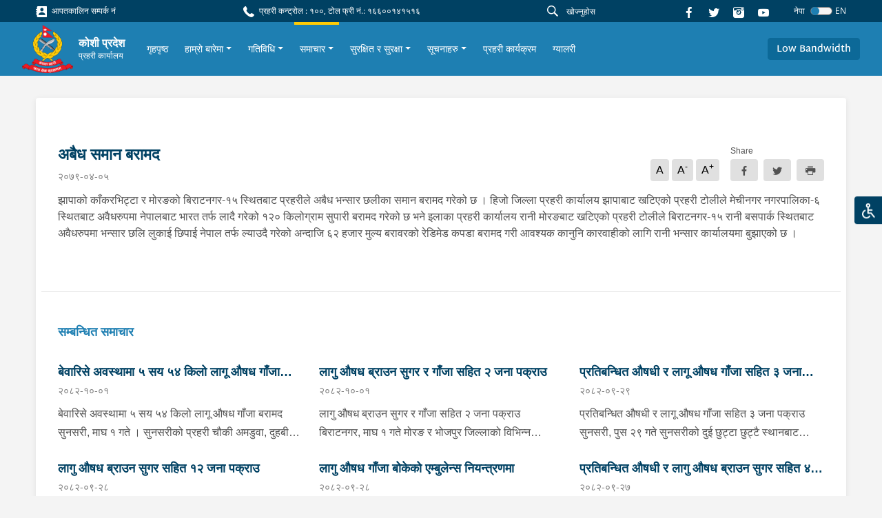

--- FILE ---
content_type: text/html; charset=utf-8
request_url: https://koshi.nepalpolice.gov.np/news/801/
body_size: 39804
content:



<!DOCTYPE html>
<html lang="en">

<head>
  <meta charset="UTF-8" />
  <meta name="viewport" content="width=device-width, initial-scale=1.0" />
  <meta http-equiv="X-UA-Compatible" content="ie=edge" />
  
<meta property="og:url" content="/news/801/" />
<meta property="og:type" content="article" />
<meta property="og:locale" content="ne">


<meta property="og:title" content="अबैध समान बरामद" />
<meta property="og:description" content="झापाको काँकरभिट्टा र मोरङको बिराटनगर-१५ स्थितबाट प्रहरीले अबैध भन्सार छलीका समान बरामद गरेको छ । हिजो जिल्ला प्रहरी कार्यालय झापाबाट खटिएको प्रहरी टोलीले मेचीनगर नगरपालिका-६ स्थितबाट अवैधरुपमा नेपालबाट भारत त…" />



<meta property="og:image"
    content="http://koshi.nepalpolice.gov.np/static/assets/images/logo_thumbnail.png" />


<meta name="twitter:card" content="summary_large_image" />

<script async defer crossorigin="anonymous" src="https://connect.facebook.net/en_US/sdk.js#xfbml=1&version=v11.0"
    nonce="Lp2TjW30"></script>

  <link href="https://fonts.googleapis.com/css?family=Nunito|Nunito+Sans&display=swap" rel="stylesheet" />
   <link rel="stylesheet" type="css" href="slick/slick.css" />
    <link rel="stylesheet" type="css" href="slick/slick-theme.css" />
    <link rel="stylesheet" type="css" href="./icon.css" />
  

<title>अबैध समान बरामद - koshi.nepalpolice.gov.np</title>



  <link rel="icon" href="/static/images/logo.png" type="image/x-icon">
  

  <link href="/static/styles/style.css" rel="stylesheet">
  <style>
    #anydone-logo-id,#anydone-close-id{
      display: none;
    }
    .crime-title{
      color: white;
    }
  </style>
   

</head>

<body id="body" class="f1">
  

  
  <div class="overlay"></div>
  <ul class="list list-quick">
    <li>
      <a class="theme-change"
        >
        <div class="icon-image">
          <img src=/static/assets/images/disabled.svg alt="">
        </div>
      </a>
    </li>
    <ul class="list options p-1">
      <li class="p-1">
        <form>
          <div class="form-check py-2 py-sm-1">
            <input
              class="form-check-input"
              type="radio"
              name="flexRadioDefault"
              value="default"
              id="flexRadioDefault1"
            />
            <label class="form-check-label" for="flexRadioDefault1">
              Nepal Police Default
            </label>
          </div>
          <div class="form-check py-2 py-sm-1">
            <input
              class="form-check-input"
              type="radio"
              name="flexRadioDefault"
              value="color_blind"
              id="flexRadioDefault2"
            />
            <label class="form-check-label" for="flexRadioDefault2">
              Colour Blind
            </label>
          </div>
          <div class="form-check py-2 py-sm-1">
            <input
              class="form-check-input"
              type="radio"
              name="flexRadioDefault"
              value="red_weak"
              id="flexRadioDefault3"
            />
            <label class="form-check-label" for="flexRadioDefault3">
              Red Weakness
            </label>
          </div>
        </form>
      </li>
    </ul>
  </ul>
  
      




<section class="shortcut-section">
  <div class="d-xl-flex align-items-center justify-content-between">
    <div class="d-none d-md-flex align-items-center">
      
    
<a href="/stations/emergency-contacts/" class="small d-block mr-3 mb-2 mb-sm-0">
    <i class="ic-contact"></i>
    आपतकालिन सम्पर्क नं
</a>

    </div>
    <div class="small d-block mr-3 mb-2 mb-sm-0">
  <i class="ic-call"></i>
  प्रहरी कन्ट्रोल : १००, टोल फ्री नं.: १६६००१४१५१६
</div>

    <div class="align-vertical">
      <!-- <a href="/help">
        <button class="btn btn-danger btn-icon btn-sm px-4 small mr-4 btn-glow">
          <i class="ic-question"></i>
          मद्दत
        </button>
        </a> -->
      <form id="searchForm" action="/search/">
      <div class="form-search flex-grow-1 mr-2">
        <i class="ic-search"></i>
        <input id="searchInput" name="q" type="text" class="form-control form-control-sm" value="" placeholder="खोज्नुहोस"
        />
      </div>
      </form>
      
      <a href="https://www.facebook.com/koshiprovincepolice/" class="d-block mr-3">
        <i class="ic-facebook"></i>
      </a>
      <a href="https://twitter.com/NepalPoliceHQ" class="d-block mr-3">
        <i class="ic-twitter"></i>
      </a>

      <a href="https://www.instagram.com/nepalpolice/" class="d-block mr-3">
        <i class="ic-instagram"></i>
      </a>

      <a
        href="https://www.youtube.com/channel/UCMkrAY5yFo5eQ1SCj9aV28w"
        class="d-block mr-3"
      >
        <i class="ic-youtube1"></i>
      </a>
<!--      <div class="font">-->
<!--        <a role="button" class="des" onclick="decreaseFont()">a</a>-->
<!--        <a role="button" class="h6" onclick="normalFont()">a</a>-->
<!--        <a role="button" class="h5" onclick="increaseFont()">a</a>-->
<!--      </div>-->
      <!--        <div class="dropdown">-->
      <!--          <a class="small dropdown-toggle" id="dropdownMenuButton" data-toggle="dropdown" aria-haspopup="true"-->
      <!--            aria-expanded="false" role="button">-->
      <!--            Eng-->
      <!--          </a>-->
      <!--          <div class="dropdown-menu dropdown-menu-right" aria-labelledby="dropdownMenuButton">-->
      <!--            <a class="dropdown-item" href="#">Action</a>-->
      <!--            <a class="dropdown-item" href="#">Another action</a>-->
      <!--            <a class="dropdown-item" href="#">Something else here</a>-->
      <!--          </div>-->
      <!--        </div>-->
      




<form id="language-change-form" action="/i18n/setlang/" method="post"><input type="hidden" name="csrfmiddlewaretoken" value="HbTGOksMVcW6H4S6R8jGbcDxIhAWhHad8vfPQwFlSeJftfc1LSy5fjanQlcZYLlD">
    <input name="next" type="hidden" value="/news/801/">

    
    <input class="selected-language" type="hidden" name="language" value="ne">

    <div class="language">
            <small class="text-white mr-2">नेपा</small>
            <div class="custom-control custom-switch">
              <input type="checkbox"
                class="custom-control-input" id="language-toggle"
                     >
              <label class="custom-control-label" for="language-toggle">
              </label>
            </div>
                <small class="text-white">EN</small>


    </div>


</form>

<script>
    window.onload = function (){
    $('#language-toggle').on('change', function (e){
        e.preventDefault();
        let language_field = $('#language-change-form .selected-language');
        let previously_selected_language = language_field.val();
        let new_language = previously_selected_language === 'en-us' ? 'ne':'en-us';
        language_field.val(new_language);
        $('#language-change-form').submit();
    })}


</script>
    </div>
  </div>
</section>
<nav class="navbar-main">
  <nav class="navbar navbar-expand-xl navbar-home">
    <div class="navbar-sub">
      
<a class="logo" href="/">
    
    <img src="/media/logo/logo_1.png" alt="My image" />
    
    <div class="ml-2">
        <h6>कोशी प्रदेश</h6>
        
        <p>प्रहरी कार्यालय</p>
        
    </div>
</a>
<!--      <a class="logo" href="/">-->
<!--        <img src="/static/assets/images/logo%201.png" alt="My image" />-->
<!--        <h6>नेपाल प्रहरी</h6>-->
<!--      </a>-->
      <div class="align-vertical d-xl-none">
        <button
          class="navbar-toggler text-white"
          type="button"
          data-toggle="collapse"
          data-target="#navbarSupportedContent"
          aria-controls="navbarSupportedContent"
          aria-expanded="false"
          aria-label="Toggle navigation"
        >
          <span class="ic-menu"></span>
        </button>
      </div>
    </div>
    <div
      class="collapse navbar-collapse py-3 py-xl-0"
      id="navbarSupportedContent"
    >
      <ul class="navbar-nav f1 ">
        <!--        -->
        <!--          


<li class="child">
	<a href="/">गृहपृष्ठ</a>
	
</li>

<li class="child">
	<a href="/about-us/">हाम्रो बारेमा</a>
	
</li>

<li class="child">
	<a href="/activities/">गतिविधि</a>
	
</li>

<li class="child">
	<a href="/news/">समाचार</a>
	
</li>

<li class="child">
	<a href="/safety-and-security/">सुरक्षित र सुरक्षा</a>
	
</li>

<li class="child">
	<a href="/notices/">सूचनाहरु</a>
	
</li>

<li class="child">
	<a href="/police-program/">प्रहरी कार्यक्रम</a>
	
</li>

<li class="child">
	<a href="/gallery/">ग्यालरी</a>
	
</li>
-->
        




<li class="nav-item">
    <div class="align-vertical h-100">
        <a class="nav-link" href="/">
            गृहपृष्ठ
        </a>
    </div>
</li>




<li
    class="nav-item">
    <div class="align-vertical h-100">
        <div class="dropdown">
            <a href="/about-us/" class="dropdown-toggle nav-link"
                data-toggle="dropdown" aria-haspopup="true"
                aria-expanded="false">हाम्रो बारेमा</a>
            <div class="dropdown-menu multi"
                aria-labelledby="dropdownMenuButton">
                
                <div class="dropdown-grid">
                    
                    <a class="dropdown-item" href="/about-us/introduction/"
                        >परिचय</a>
                    
                    <a class="dropdown-item" href="/about-us/histories/"
                        >इतिहास</a>
                    
                    <a class="dropdown-item" href="/about-us/organization-structure/"
                        >संगठनात्मक संरचना</a>
                    
                    <a class="dropdown-item" href="/about-us/contacts/"
                        >सम्पर्क नम्बरहरु</a>
                    
                    <a class="dropdown-item" href="/about-us/media-coordinate-officer/"
                        >मिडिया समन्वय अधिकृत</a>
                    
                    <a class="dropdown-item" href="/about-us/about-digp/"
                        >प्रहरी नायव महानिरीक्षकको बारेमा</a>
                    
                    <a class="dropdown-item" href="/about-us/other-related-offices/"
                        >मातहत कार्यालय प्रमुखहरु</a>
                    
                </div>
                
            </div>
        </div>
    </div>
</li>




<li
    class="nav-item">
    <div class="align-vertical h-100">
        <div class="dropdown">
            <a href="/activities/" class="dropdown-toggle nav-link"
                data-toggle="dropdown" aria-haspopup="true"
                aria-expanded="false">गतिविधि</a>
            <div class="dropdown-menu"
                aria-labelledby="dropdownMenuButton">
                
                
                <a class="dropdown-item" href="/activities/administrative-activities/"
                    >प्रशासनिक गतिविधिहरु</a>
                
                <a class="dropdown-item" href="/activities/traffic-activities/"
                    >ट्राफिक गतिविधिहरु</a>
                
                <a class="dropdown-item" href="/activities/public-police-partnership/"
                    >समुदाय प्रहरी साझेदारी</a>
                
                <a class="dropdown-item" href="/activities/police-month/"
                    >उत्कृष्ट प्रहरी (मासिक)</a>
                
                <a class="dropdown-item" href="/activities/aasara-drug-rehabilitation-center-paanwari-dharan/"
                    >आसरा सुधार केन्द्र पानवारी, धरान</a>
                
                
            </div>
        </div>
    </div>
</li>




<li
    class="nav-item active">
    <div class="align-vertical h-100">
        <div class="dropdown">
            <a href="/news/" class="dropdown-toggle nav-link"
                data-toggle="dropdown" aria-haspopup="true"
                aria-expanded="false">समाचार</a>
            <div class="dropdown-menu"
                aria-labelledby="dropdownMenuButton">
                
                
                <a class="dropdown-item" href="/news/latest-news/"
                    >ताजा समाचार</a>
                
                <a class="dropdown-item" href="/news/crime-chart/"
                    >अपराध मानचित्र</a>
                
                
            </div>
        </div>
    </div>
</li>




<li
    class="nav-item">
    <div class="align-vertical h-100">
        <div class="dropdown">
            <a href="/safety-and-security/" class="dropdown-toggle nav-link"
                data-toggle="dropdown" aria-haspopup="true"
                aria-expanded="false">सुरक्षित र सुरक्षा</a>
            <div class="dropdown-menu"
                aria-labelledby="dropdownMenuButton">
                
                
                <a class="dropdown-item" href="/safety-and-security/safety-and-security-tips/"
                    >सुरक्षित र सुरक्षा सुझावहरु</a>
                
                <a class="dropdown-item" href="/safety-and-security/public-awareness/"
                    >जनचेतना</a>
                
                <a class="dropdown-item" href="/safety-and-security/emergency-numbers/"
                    >आपतकालीन नम्बर</a>
                
                
            </div>
        </div>
    </div>
</li>




<li
    class="nav-item">
    <div class="align-vertical h-100">
        <div class="dropdown">
            <a href="/notices/" class="dropdown-toggle nav-link"
                data-toggle="dropdown" aria-haspopup="true"
                aria-expanded="false">सूचनाहरु</a>
            <div class="dropdown-menu"
                aria-labelledby="dropdownMenuButton">
                
                
                <a class="dropdown-item" href="/notices/lost-identity-card/"
                    >हराएको परिचय पत्र</a>
                
                <a class="dropdown-item" href="/notices/missing-persons/"
                    >हराएको मानिसहरु</a>
                
                
            </div>
        </div>
    </div>
</li>




<li class="nav-item">
    <div class="align-vertical h-100">
        <a class="nav-link" href="/police-program/">
            प्रहरी कार्यक्रम
        </a>
    </div>
</li>




<li class="nav-item">
    <div class="align-vertical h-100">
        <a class="nav-link" href="/gallery/">
            ग्यालरी
        </a>
    </div>
</li>


       
      </ul>
    </div>
    <div class="d-none d-xl-flex">
      <a role="button" class="scrollBtn btn btn-blue-200"
        >Return to Top <i class="ic-boxline-arrow-up ml-1"></i
      ></a>
    </div>
            <div class="d-xl-flex">
          <a role="button" class="btn btn-blue-200 bandwidthBtn">Low Bandwidth</a>
          <form id="bandwidthForm" method="post" action="/bandwidth-change/">
          <input type="hidden" name="csrfmiddlewaretoken" value="HbTGOksMVcW6H4S6R8jGbcDxIhAWhHad8vfPQwFlSeJftfc1LSy5fjanQlcZYLlD">
          <input id="bandwidthInput" name="bandwidth" value="" hidden>
          </form>
        </div>
  </nav>
</nav>
<script src="/static/js/jquery.min.js"></script>
<script>
$('#searchInput').on("keypress", function (e) {
    if (e.keyCode == 13) {
      e.preventDefault()
        var search = $("#searchInput").val()
        if (search != "") {
            $("#searchForm").submit()
        }
    }
});
$(".bandwidthBtn").on("click", function(e){
  band_value = $(this).text()
  $("#bandwidthInput").val(band_value)
  $("#bandwidthForm").submit()
})
</script>

  

  <main class="text-02">
  

    
<div class="container">
    <div class="card card-inner card-shadow">
        <div class="row">
            <div class="col-lg-12 content-container">
              


<article class="news-article">
    
    <div class="d-md-flex align-items-center justify-content-between">
        <div>
            <h4 class="font-weight-bold f1" style="color:rgb(0, 65, 99)">
                अबैध समान बरामद
            </h4>
            <p class="des text-gray-600 mt-2 mb-2">
                २०७९-०४-०५</p>

            
        </div>
        <div class="align-end mb-3">
            <ul class="list list-typography mr-3 mt-2">
                <li>A</li>
                <li>A<sup>-</sup></li>
                <li>A<sup>+<sup></li>
            </ul>
            <div class="button-share">
                <span class="small">Share</span>
                <div id="fb-root"></div>
                <div class="group">
                    <a class="btn btn-gray mr-2"
                        href="https://www.facebook.com/sharer.php?u=http://koshi.nepalpolice.gov.np/news/801/" target="_blank"
                        data-toggle="tooltip" data-placement="bottom">
                        <i class="ic-facebook align-middle"></i>
                    </a>
                    <a class="btn btn-gray mr-2"
                        href="https://twitter.com/intent/tweet?url=http://koshi.nepalpolice.gov.np/news/801/" target="_blank"
                        data-toggle="tooltip">
                        <i class="ic-twitter align-middle"></i>
                    </a>
                    <iframe class="i-frame d-none" name="frame"></iframe>
                    <a class="btn btn-gray print">
                        <i class="ic-printer align-middle"></i>
                    </a>
                </div>
            </div>
        </div>
    </div>

    

    <p class="text-02 mb-4 f1">
        <p>झापाको काँकरभिट्टा र मोरङको बिराटनगर-१५ स्थितबाट प्रहरीले अबैध भन्सार छलीका समान बरामद गरेको छ । हिजो जिल्ला प्रहरी कार्यालय झापाबाट खटिएको प्रहरी टोलीले मेचीनगर नगरपालिका-६ स्थितबाट अवैधरुपमा नेपालबाट भारत तर्फ लादै गरेको १२० किलोग्राम सुपारी बरामद गरेको छ भने इलाका प्रहरी कार्यालय रानी मोरङबाट खटिएको प्रहरी टोलीले बिराटनगर-१५ रानी बसपार्क स्थितबाट अवैधरुपमा भन्सार छलि लुकाई छिपाई नेपाल तर्फ ल्याउदै गरेको अन्दाजि ६२ हजार मुल्य बरावरको रेडिमेड कपडा बरामद गरी आवश्यक कानुनि कारवाहीको लागि रानी भन्सार कार्यालयमा बुझाएको छ । &nbsp;<br><br></p>
    </p>

    

</article>



<div class="divider mx-n4 my-3 my-lg-5"></div>




<h6 class="heading-01 f1">सम्बन्धित समाचार</h6>

<div class="row mt-2">
    
    
    <div class="col-lg-6 col-xl-4 mt-4">
        <div class="textbox-04">
            <a href="/news/3148/">
                <h6 class="f1">बेवारिसे अवस्थामा ५ सय ५४ किलो लागू औषध गाँजा बरामद</h6>
                <span>२०८२-१०-०१</span>
                <p class="f1">
                    

बेवारिसे
अवस्थामा ५ सय ५४ किलो लागू औषध गाँजा बरामद

सुनसरी, माघ १ गते ।

सुनसरीको
प्रहरी चौकी अमडुवा, दुहबीले सुनसरीको बर्जु गाउँपालिका-४ हरबनी स्थितबाट बेवारिसे
अवस्थामा रहेको ५ सय ५४ किलो ग्राम लागू औषध गाँजा&nbsp; बरामद गरेको छ । 

पुस
३० गते विशेष सूचनाको आधारमा खटिएको प्रहरी टोलीले बर्जु गाउँपालिका-४ स्थित बाँस
झ्याङबाट ५ सय ५४ किलो लागू औषध गाँजा बेवारिसे अवस्थामा बरामद गरेको हो । लागुऔषध
गाँजा बरामद भए संगै ओसार पोसारमा संलग्न व्यत्तिहरुको खोजी कार्य भईरहेको छ ।


                </p>
            </a>
        </div>
    </div>
    
    <div class="col-lg-6 col-xl-4 mt-4">
        <div class="textbox-04">
            <a href="/news/3149/">
                <h6 class="f1">लागु औषध ब्राउन सुगर र गाँजा सहित २ जना पक्राउ</h6>
                <span>२०८२-१०-०१</span>
                <p class="f1">
                    

लागु
औषध ब्राउन सुगर र गाँजा सहित २ जना पक्राउ

बिराटनगर, माघ १ गते

मोरङ
र भोजपुर जिल्लाको विभिन्न स्थानहरुबाट लागु औषध ब्राउन सुगर र गाँजा सहित २
जनालाई प्रहरीले नियन्त्रणमा लिएको छ ।

पुस
३० गते इलाका प्रहरी कार्यालय रानीबाट खटिएको प्रहरी टोलिले बिराटनगर-१ का रिहान
अन्सारीलाई १ ग्राम २० मिलीग्राम लागु औषध ब्राउन सुगर सहित नियन्त्रणमा लिएको छ
भने इलाका प्रहरी कार्यालय बालंखा,
भोजपुरबाट खटिएको प्रहरी टोलीले आमचोक-१० स्थितमा कोठा भाडामा बस्ने
भोजपुर नगरपालिका १० का ४६ वर्षिय मचिन्द्र राईलाई उनकै कोठाबाट ८७ किलो ५०० ग्राम
लागु औषध गाँजा सहित नियन्त्रणमा लिएको छ । 


                </p>
            </a>
        </div>
    </div>
    
    <div class="col-lg-6 col-xl-4 mt-4">
        <div class="textbox-04">
            <a href="/news/3147/">
                <h6 class="f1">प्रतिबन्धित औषधी र लागू औषध गाँजा सहित ३ जना पक्राउ</h6>
                <span>२०८२-०९-२९</span>
                <p class="f1">
                    

प्रतिबन्धित
औषधी र लागू औषध गाँजा सहित ३ जना पक्राउ

सुनसरी,
पुस २९ गते

सुनसरीको दुई छुट्टा छुट्टै स्थानबाट प्रतिबन्धित औषधी र लागू
औषध गाँजा सहित ३ जनालाई प्रहरीले पक्राउ गरेको छ । सुनसरीको अस्थायी प्रहरी चौकी
देउरालीबाट खटिएको प्रहरी टोलीले चकजाँचको क्राममा धरान उप-महानगरपालिका-५ का २७
वर्षिय विकाश भुजेललाई प्रतिबन्धित औषधी ७१० क्याप्सुल सहित र इलाका प्रहरी
कार्यालय रामधुनीले कोशी गाउँपालिका-६ का उदय मुखिया र &nbsp;गणेश कुमार मुखियालाई १९ किलोग्राम गाँजा सहित पक्राउ
गरेको छ । 

लागूऔषध सहित पक्राउ परेका उनिहरुको थप अनुसन्धान भइ रहेको छ ।

&nbsp;


                </p>
            </a>
        </div>
    </div>
    
    <div class="col-lg-6 col-xl-4 mt-4">
        <div class="textbox-04">
            <a href="/news/3145/">
                <h6 class="f1">लागु औषध ब्राउन सुगर सहित १२ जना पक्राउ</h6>
                <span>२०८२-०९-२८</span>
                <p class="f1">
                    झापा र सुनसरी जिल्लाको विभिन्न स्थानहरुबाट लागु औषध ब्राउन
सुगर सहित १२ जनालाई प्रहरीले पक्राउ गरेको छ । पुस २७ गते इलाका प्रहरी कार्यालय
गौरीगंज झापाबाट खटिएको प्रहरी टोलीले चेकजाँचको क्रममा गौरीगंज गाउँपालिका-२ का मानफ
कुमार मेहतालाई ७ ग्राम ब्राउन सुगर सहित नियन्त्रणमा लिएको छ । यसै गरी इलाका
प्रहरी कार्यालय बुधबारेले मेचीनगर-७ का बिमल मेचे, मेचीनगर-११ का प्रबिन राई, बासु
राजबंशी, सुरेश खड्का, मेचीनगर-८ का कविस मेचे, बुद्धशान्ती-४ का&nbsp; कुमार गुरुङ, राजेन्द्र कुमार थापा, बुद्धशान्ती-३
का सन्दिप सराईली र बुद्धशान्ती-१० का घनश्याम माझीलाई ४ ग्राम ४५० मिलिग्राम
ब्राउन सुगर र नगद ३७ हजार ५ सयँ रुपैया सहित नियन्त्रणमा लिएको छ । सोही दिन वडा
प्रहरी कार्यालय धरानले धरान-११ का विकाश कार्की र धरान-१२ का अगृश तुलाधरलाई २२०
मिलिग्राम ब्राउन सुगर सहित नियन्त्रणमा लिएको छ । 


                </p>
            </a>
        </div>
    </div>
    
    <div class="col-lg-6 col-xl-4 mt-4">
        <div class="textbox-04">
            <a href="/news/3146/">
                <h6 class="f1">लागु औषध गाँजा बोकेको एम्बुलेन्स नियन्त्रणमा</h6>
                <span>२०८२-०९-२८</span>
                <p class="f1">
                    धनकुटाको साँगुरीगढी गाउँपालिका-६ भेडेटार
स्थितबाट ४५९ किलो ९६५ ग्राम लागु
औषध गाँजा बोकेको एम्बुलेन्स प्रहरीले नियन्त्रणमा लिएको छ । पुस २७ गते राती ८
बजे इलाका प्रहरी कार्यालय भेडेटारबाट खटिएको प्रहरी टोलीले &nbsp;&nbsp;साँगुरीगढी
गाउँपालिका-६ भेडेटार नजिक सडक साईडमा संकास्पद अवस्थामा रहेको ना. ४ च ६४७४
नम्बरको एम्बुलेन्स चेकजाँचको
क्रममा एम्वुलेन्स भित्र प्लास्टिकको पोकामा ४ सय ५९ किलो ९ सय ६५ ग्राम गाँजा बरामद
भएको थियो । लागु औषध गाँजा ओसार पसारमा संलग्न व्यक्तिको &nbsp;खोजी कार्य भईरहेको छ ।


                </p>
            </a>
        </div>
    </div>
    
    <div class="col-lg-6 col-xl-4 mt-4">
        <div class="textbox-04">
            <a href="/news/3143/">
                <h6 class="f1">प्रतिबन्धित औषधी र लागु औषध ब्राउन सुगर सहित ४ जना पक्राउ</h6>
                <span>२०८२-०९-२७</span>
                <p class="f1">
                    

प्रतिबन्धित
औषधी र लागु औषध ब्राउन सुगर सहित ४ जना पक्राउ 

विराटनगर, पुस २७ गते

झापा
र सुनसरी जिल्लाको विभिन्न स्थानहरुबाट लागु औषध ब्राउन सुगर र प्रतिबन्धित औषधी
सहित ४ जनालाई प्रहरीले पक्राउ गरेको छ।

झापाको
इलाका प्रहरी कार्यालय गौरीगंजबाट खटिएको प्रहरी टोलीले चेकजाँचको क्रममा गौरीगंज
नगरपालिका-६ का मोहमद रहिम मिँया र सक्षम उप्रेतीको साथबाट १ ग्राम लागु औषध
ब्राउन सुगर फेला पारी नियन्त्रणमा लिएको छ भने सुनसरीको इलाका प्रहरी कार्यालय
लौकहीले उदयपुरको वेलका नगरपालिका-४ का अनु क्षेत्री र अनुप क्षेत्रीलाई
प्रतिबन्धित औषधी ७०० क्यापसुल सहित पक्राउ गरेको छ ।

पक्राउ
परेको सबैजनाको सम्बन्धमा सम्बन्धित प्रहरी कार्यालयबाट थप अनुसन्धान भई रहेको छ ।


                </p>
            </a>
        </div>
    </div>
    
    
</div>


            </div>
            <div class="col-lg-3">
              

    <div class="row mt-5 mt-lg-0">
        

    </div>

            </div>
        </div>
    </div>
     
</div>


    
    <div class="fixed-button">

      <div class="d-block d-xl-none">

       <button class="scrollBtn scrollBtn-sm" title="Go to top" >
       <i class="ic-arrow-up"></i>
       </button>
      </div>

      

      
    </div>
    

  </main>

    
        




<footer class="footer">

    <div class="footer-main">
        <div class="container-fluid">
            <div class="row">
                <div class="col-6 col-sm-4 col-xl-3">

                    <ul class="list footer-list">
                        <h6>प्रहरी कार्यालयका लिंकहरू</h6>
                        <div id="accordion">
                            



<li>
    <a aria-controls="collapseExample" aria-expanded="false" class="hasSub" data-toggle="collapse"
        href="#office-31053">

        प्रदेश प्रहरी
    </a>

    <div class="collapse" data-parent="#accordion" id="office-31053">
        <ul class="list footer-list mt-2 pl-2">
            
            <li>
    <a href="https://koshi.nepalpolice.gov.np"> कोशी प्रदेश</a>
</li>
        
    
            
            <li>
    <a href="https://madhesh.nepalpolice.gov.np/"> मधेश प्रदेश</a>
</li>
        
    
            
            <li>
    <a href="http://bagmati.nepalpolice.gov.np"> बागमति प्रदेश</a>
</li>
        
    
            
            <li>
    <a href="http://gandaki.nepalpolice.gov.np"> गण्डकी प्रदेश</a>
</li>
        
    
            
            <li>
    <a href="http://lumbini.nepalpolice.gov.np"> लुम्बिनी प्रदेश</a>
</li>
        
    
            
            <li>
    <a href="http://karnali.nepalpolice.gov.np"> कर्णाली प्रदेश</a>
</li>
        
    
            
            <li>
    <a href="http://sudurpashchim.nepalpolice.gov.np/"> सुदुरपश्चिम प्रदेश</a>
</li>
        
    
            
        </ul>
    </div>

</li>
                        </div>
                    </ul>
                </div>


                <div class="col-6 col-sm-4 col-xl-3">
                    <ul class="list footer-list">
                        <h6>अन्य लिंकहरु</h6>
                            <li>
        <a href="/other_links/detail/1/">नेपाल प्रहरी श्रीमती संघ</a>
    </li>    <li>
        <a href="https://betelgeuse.dribbcast.com/proxy/trafficradio?mp=/stream">मेट्रो ट्राफिक एफ.एम. ९५.५</a>
    </li>    <li>
        <a href="https://www.nepalpolice.gov.np">नेपाल प्रहरी (मुख्य पृष्ठ)</a>
    </li>
                    </ul>
                </div>

                <!--  contact information footer -->
                <div class="col-sm-4 col-xl-3">
                    <ul class="list footer-list">
    <h6>सम्पर्कको लागि</h6>

    
    <li>
        <p>
            कोशी प्रदेश प्रहरी कार्यालय
        </p>
    </li>
    

    
    <li>
        <a href="">
            <i class="ic-location mr-1 small align-middle"></i>
            बिराटनगर, नेपाल
        </a>
    </li>
    

    
    <li>
        <a href="tel:०२१-४३७००१">
            <i class="ic-call mr-1 small align-middle"></i>
            ०२१-४३७००१
        </a>
    </li>
    

    
    <li>
        <a href="mailto: Koshi@nepalpolice.gov.np" target="_blank">
            <i class="ic-mail mr-1 small align-middle"></i>
            Koshi@nepalpolice.gov.np
        </a>
    </li>
    
</ul>
                </div>

                <div class="col-md-8 col-xl-3">
                    <ul class="list footer-list">
    <h6>
        नक्शा
    </h6>
    <div class="footer-map mt-3">
        
        <iframe src="https://www.google.com/maps/embed?pb=!1m18!1m12!1m3!1d3532.0596924472156!2d85.32539271559145!3d27.715443182788665!2m3!1f0!2f0!3f0!3m2!1i1024!2i768!4f13.1!3m3!1m2!1s0x39eb190e73151ee9%3A0x817f7601189280be!2sNepal%20Police%20Headquarters!5e0!3m2!1sen!2snp!4v1624949158220!5m2!1sen!2snp" width="100%" height="100%" style="border:0;" allowfullscreen="" loading="lazy"></iframe>
        
    </div>
</ul>
                </div>

            </div>
        </div>
    </div>
    <div class="footer-container">
        <div class="container-fluid">
            <div class="footer-copyright">
                <span>© २०२१ - नेपाल प्रहरी । सर्वाधिकार सुरक्षित</span>
                <div class="mt-3 mt-sm-0">
                    <a href="/sitemap/"><span class="mr-4">साइट सूची</span></a>
                    
                    <a href=""><span class="mr-4">पृष्ठ भ्रमण: ६६१२२</span></a>

                    <a href="https://mail.nepalpolice.gov.np/" target="_blank"><span
                            class="mr-4">ईमेल हेर्नुहोस्</span></a>

                    <a href=""><span class="mr-4">नियम र सर्त</span></a>
                    <a href=""><span class="mr-4">गोपनीयता नीति</span></a>
                    <a href="/contactus/"><span>प्रतिक्रिया / जिज्ञासा</span></a>
                </div>
            </div>
        </div>
    </div>
</footer>
    

  <script src="/static/js/jquery.min.js"></script>
  <script type="text/javascript" src="/static/js/theme.js"></script>
  <script type="text/javascript" src="/static/js/vendors.js"></script>
  <script type="text/javascript" src="/static/js/home.js"></script>
  <script type="text/javascript" src="/static/js/trainingSelect.js"></script>


  <script src="/static/js/low-bandwidth.js"></script>
  
  

    <script>
    var has_sidebar = $('.sidebar-exists').length > 0 ? true : false;
    if (has_sidebar) {
        $('.content-container').removeClass('col-lg-12').addClass('col-lg-9');
    }
</script>


  <script>
			$('.light-gallery-plugin img').each(function(){
			  $(this).addClass("mr-3 mb-4")
			})
  </script>

  
<script>
    $("p").each(function () {
        if (!$(this).text().trim().length) {
            if ($(this).children().length == 0) {
                $(this).remove();
            }
        }
    });
    $(".news-article").children().addClass("text-02")
</script>

<script>
    $(document).ready(function () {
        $("p.cms-plugin").addClass("f1")
        $("p").addClass("f1")
        $("p.des").removeClass("f1")
        $("p img").addClass("img-fluid").removeAttr("style")
    })
</script>

<script>
    $(".print").on('click', function (e) {
        $(".i-frame").prop('src', "/news/print/801/")
    })
</script>


</body>

</html>
